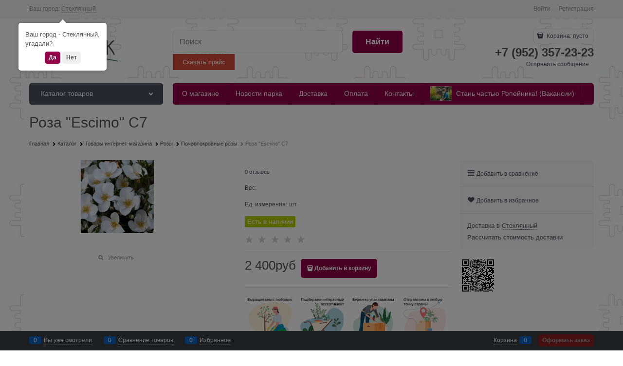

--- FILE ---
content_type: text/css
request_url: https://repeynikpark.ru/combine/all.css?r=87D9EC652577F984433BA6FD4E9C076DEC19B96F
body_size: 1719
content:
.cs-t-1{color:#555}.mobile-version .cs-t-1--mobile{color:#555}.cs-t-2{color:#e2e3e4}.mobile-version .cs-t-2--mobile{color:#e2e3e4}.cs-t-3{color:#94969b}.mobile-version .cs-t-3--mobile{color:#94969b}.cs-t-4{color:#fff}.mobile-version .cs-t-4--mobile{color:#fff}.cs-t-5{color:#26282b}.mobile-version .cs-t-5--mobile{color:#26282b}.cs-t-6{color:#910048}.mobile-version .cs-t-6--mobile{color:#910048}.cs-t-7{color:#bfc0c1}.mobile-version .cs-t-7--mobile{color:#bfc0c1}.cs-t-8{color:#fff}.mobile-version .cs-t-8--mobile{color:#fff}a,.link{color:#4b4f58}a:hover,.link:hover{color:#575b66}a:active,.link:active{color:#3f434a}.cs-l-1,.cs-l-d-1{color:#4b4f58}.cs-l-1:hover,.cs-l-d-1:hover{color:#575b66}.cs-l-1:active,.cs-l-d-1:active{color:#3f434a}.cs-l-1.cs-selected,.cs-l-d-1.cs-selected{color:#575b66}.cs-l-d-1,.cs-l-ds-1{border-bottom-color:#4b4f58}.cs-l-d-1:hover,.cs-l-ds-1:hover{border-bottom-color:#575b66}.cs-l-d-1:active,.cs-l-ds-1:active{border-bottom-color:#3f434a}.cs-l-2,.cs-l-d-2{color:#4b4f58}.cs-l-2:hover,.cs-l-d-2:hover{color:#910048}.cs-l-2:active,.cs-l-d-2:active{color:#910048}.cs-l-2.cs-selected,.cs-l-d-2.cs-selected{color:#910048}.cs-l-d-2,.cs-l-ds-2{border-bottom-color:#4b4f58}.cs-l-d-2:hover,.cs-l-ds-2:hover{border-bottom-color:#910048}.cs-l-d-2:active,.cs-l-ds-2:active{border-bottom-color:#910048}.cs-l-3,.cs-l-d-3{color:#94969b}.cs-l-3:hover,.cs-l-d-3:hover{color:#910048}.cs-l-3:active,.cs-l-d-3:active{color:#910048}.cs-l-3.cs-selected,.cs-l-d-3.cs-selected{color:#910048}.cs-l-d-3,.cs-l-ds-3{border-bottom-color:#94969b}.cs-l-d-3:hover,.cs-l-ds-3:hover{border-bottom-color:#910048}.cs-l-d-3:active,.cs-l-ds-3:active{border-bottom-color:#910048}.cs-l-4,.cs-l-d-4{color:#fff}.cs-l-4:hover,.cs-l-d-4:hover{color:#fff}.cs-l-4:active,.cs-l-d-4:active{color:#fff}.cs-l-4.cs-selected,.cs-l-d-4.cs-selected{color:#fff}.cs-l-d-4,.cs-l-ds-4{border-bottom-color:#fff}.cs-l-d-4:hover,.cs-l-ds-4:hover{border-bottom-color:#fff}.cs-l-d-4:active,.cs-l-ds-4:active{border-bottom-color:#fff}.cs-l-d-4.cs-selected,.cs-l-ds-4.cs-selected{color:#fff}.cs-l-5,.cs-l-d-5{color:#910048}.cs-l-5:hover,.cs-l-d-5:hover{color:#910048}.cs-l-5:active,.cs-l-d-5:active{color:#910048}.cs-l-5.cs-selected,.cs-l-d-5.cs-selected{color:#910048}.cs-l-d-5,.cs-l-ds-5{border-bottom-color:#910048}.cs-l-d-5:hover,.cs-l-ds-5:hover{border-bottom-color:#910048}.cs-l-d-5:active,.cs-l-ds-5:active{border-bottom-color:#910048}.cs-l-6,.cs-l-d-6{color:#910048}.cs-l-6:hover,.cs-l-d-6:hover{color:#fff}.cs-l-6:active,.cs-l-d-6:active{color:#fff}.cs-l-6.cs-selected,.cs-l-d-6.cs-selected{color:#fff}.cs-l-d-6,.cs-l-ds-6{border-bottom-color:#910048}.cs-l-d-6:hover,.cs-l-ds-6:hover{border-bottom-color:#fff}.cs-l-d-6:active,.cs-l-ds-6:active{border-bottom-color:#fff}.cs-l-d-6.cs-selected,.cs-l-ds-6.cs-selected{color:#fff}.cs-l-7,.cs-l-d-7{color:#fff}.cs-l-7:hover,.cs-l-d-7:hover{color:#fff}.cs-l-7:active,.cs-l-d-7:active{color:#fff}.cs-l-7.cs-selected,.cs-l-d-7.cs-selected{color:#fff}.cs-l-d-7,.cs-l-ds-7{border-bottom-color:#fff}.cs-l-d-7:hover,.cs-l-ds-7:hover{border-bottom-color:#fff}.cs-l-d-7:active,.cs-l-ds-7:active{border-bottom-color:#fff}.cs-l-d-7.cs-selected,.cs-l-ds-7.cs-selected{color:#fff}.cs-bg-1{background-color:#910048}.cs-bg-i-1{background-color:#910048}.cs-bg-i-1:hover{background-color:#910048}.cs-bg-i-1:active{background-color:#910048}.cs-bg-i-1.cs-selected{background-color:#910048}.mobile-version .cs-bg-1--mobile{background-color:#910048}.mobile-version .cs-bg-i-1--mobile{background-color:#910048}.mobile-version .cs-bg-i-1--mobile:hover{background-color:#910048}.mobile-version .cs-bg-i-1--mobile:active{background-color:#910048}.mobile-version .cs-bg-i-1--mobile.cs-selected--mobile{background-color:#910048}.cs-bg-2{background-color:#4b4f58}.cs-bg-i-2{background-color:#4b4f58}.cs-bg-i-2:hover{background-color:#575b66}.cs-bg-i-2:active{background-color:#3f434a}.cs-bg-i-2.cs-selected{background-color:#3f434a}.mobile-version .cs-bg-2--mobile{background-color:#4b4f58}.mobile-version .cs-bg-i-2--mobile{background-color:#4b4f58}.mobile-version .cs-bg-i-2--mobile:hover{background-color:#575b66}.mobile-version .cs-bg-i-2--mobile:active{background-color:#3f434a}.mobile-version .cs-bg-i-2--mobile.cs-selected--mobile{background-color:#3f434a}.cs-bg-3{background-color:#f3f3f3}.cs-bg-i-3{background-color:#f3f3f3}.cs-bg-i-3:hover{background-color:#fff}.cs-bg-i-3:active{background-color:#e6e6e6}.cs-bg-i-3.cs-selected{background-color:#e6e6e6}.mobile-version .cs-bg-3--mobile{background-color:#f3f3f3}.mobile-version .cs-bg-i-3--mobile{background-color:#f3f3f3}.mobile-version .cs-bg-i-3--mobile:hover{background-color:#fff}.mobile-version .cs-bg-i-3--mobile:active{background-color:#e6e6e6}.mobile-version .cs-bg-i-3--mobile.cs-selected--mobile{background-color:#e6e6e6}.cs-bg-4{background-color:#f8f8f8}.cs-bg-i-4{background-color:#f8f8f8}.cs-bg-i-4:hover{background-color:#fff}.cs-bg-i-4:active{background-color:#ebebeb}.cs-bg-i-4.cs-selected{background-color:#ebebeb}.mobile-version .cs-bg-4--mobile{background-color:#f8f8f8}.mobile-version .cs-bg-i-4--mobile{background-color:#f8f8f8}.mobile-version .cs-bg-i-4--mobile:hover{background-color:#fff}.mobile-version .cs-bg-i-4--mobile:active{background-color:#ebebeb}.mobile-version .cs-bg-i-4--mobile.cs-selected--mobile{background-color:#ebebeb}.cs-bg-5{background-color:#910048}.cs-bg-i-5{background-color:#910048}.cs-bg-i-5:hover{background-color:#910048}.cs-bg-i-5:active{background-color:#910048}.cs-bg-i-5.cs-selected{background-color:#910048}.mobile-version .cs-bg-5--mobile{background-color:#910048}.mobile-version .cs-bg-i-5--mobile{background-color:#910048}.mobile-version .cs-bg-i-5--mobile:hover{background-color:#910048}.mobile-version .cs-bg-i-5--mobile:active{background-color:#910048}.mobile-version .cs-bg-i-5--mobile.cs-selected--mobile{background-color:#910048}.cs-bg-6{background-color:#910048}.cs-bg-i-6{background-color:#910048}.cs-bg-i-6:hover{background-color:#910048}.cs-bg-i-6:active{background-color:#910048}.cs-bg-i-6.cs-selected{background-color:#910048}.mobile-version .cs-bg-6--mobile{background-color:#910048}.mobile-version .cs-bg-i-6--mobile{background-color:#910048}.mobile-version .cs-bg-i-6--mobile:hover{background-color:#910048}.mobile-version .cs-bg-i-6--mobile:active{background-color:#910048}.mobile-version .cs-bg-i-6--mobile.cs-selected--mobile{background-color:#910048}.cs-bg-7{background-color:#fff}.cs-bg-i-7{background-color:#fff}.cs-bg-i-7:hover{background-color:#fff}.cs-bg-i-7:active{background-color:#f2f2f2}.cs-bg-i-7.cs-selected{background-color:#f2f2f2}.mobile-version .cs-bg-7--mobile{background-color:#fff}.mobile-version .cs-bg-i-7--mobile{background-color:#fff}.mobile-version .cs-bg-i-7--mobile:hover{background-color:#fff}.mobile-version .cs-bg-i-7--mobile:active{background-color:#f2f2f2}.mobile-version .cs-bg-i-7--mobile.cs-selected--mobile{background-color:#f2f2f2}.cs-bg-8{background-color:#fff}.cs-bg-i-8{background-color:#fff}.cs-bg-i-8:hover{background-color:#a1a3a7}.cs-bg-i-8:active{background-color:#87898f}.cs-bg-i-8.cs-selected{background-color:#87898f}.mobile-version .cs-bg-8--mobile{background-color:#fff}.mobile-version .cs-bg-i-8--mobile{background-color:#fff}.mobile-version .cs-bg-i-8--mobile:hover{background-color:#a1a3a7}.mobile-version .cs-bg-i-8--mobile:active{background-color:#87898f}.mobile-version .cs-bg-i-8--mobile.cs-selected--mobile{background-color:#87898f}.cs-bg-9{background-color:#fff}.cs-bg-i-9{background-color:#fff}.cs-bg-i-9:hover{background-color:#f2f2f2}.cs-bg-i-9:active{background-color:#f2f2f2}.cs-bg-i-9.cs-selected{background-color:#f2f2f2}.mobile-version .cs-bg-9--mobile{background-color:#fff}.mobile-version .cs-bg-i-9--mobile{background-color:#fff}.mobile-version .cs-bg-i-9--mobile:hover{background-color:#f2f2f2}.mobile-version .cs-bg-i-9--mobile:active{background-color:#f2f2f2}.mobile-version .cs-bg-i-9--mobile.cs-selected--mobile{background-color:#f2f2f2}.cs-bg-10{background-color:#910048}.cs-bg-i-10{background-color:#910048}.cs-bg-i-10:hover{background-color:#910048}.cs-bg-i-10:active{background-color:#910048}.cs-bg-i-10.cs-selected{background-color:#910048}.mobile-version .cs-bg-10--mobile{background-color:#910048}.mobile-version .cs-bg-i-10--mobile{background-color:#910048}.mobile-version .cs-bg-i-10--mobile:hover{background-color:#910048}.mobile-version .cs-bg-i-10--mobile:active{background-color:#910048}.mobile-version .cs-bg-i-10--mobile.cs-selected--mobile{background-color:#910048}.cs-bg-11{background-color:#fff}.cs-bg-i-11{background-color:#fff}.cs-bg-i-11:hover{background-color:#910048}.cs-bg-i-11:active{background-color:#910048}.cs-bg-i-11.cs-selected{background-color:#910048}.mobile-version .cs-bg-11--mobile{background-color:#fff}.mobile-version .cs-bg-i-11--mobile{background-color:#fff}.mobile-version .cs-bg-i-11--mobile:hover{background-color:#910048}.mobile-version .cs-bg-i-11--mobile:active{background-color:#910048}.mobile-version .cs-bg-i-11--mobile.cs-selected--mobile{background-color:#910048}.cs-g-1{background-image:-webkit-gradient(linear,left top,left bottom,from(#910048),color-stop(10%,#910048),color-stop(41%,#910048),color-stop(62%,#910048),color-stop(79%,#910048),color-stop(87%,#910048),color-stop(95%,#910048),to(#910048));background-image:linear-gradient(to bottom,#910048 0%,#910048 10%,#910048 41%,#910048 62%,#910048 79%,#910048 87%,#910048 95%,#910048 100%)}.btn-add{color:#fff;background:#910048}.btn-add:hover{color:#fff;background:#910048}.btn-add:active{color:#fff;background:#910048}.btn-add:disabled,.btn-add.btn-disabled{color:#94969b;background:#e2e3e4}.btn-action{color:#fff;background:#4b4f58}.btn-action:hover{color:#fff;background:#575b66}.btn-action:active{color:#fff;background:#3f434a}.btn-action:disabled,.btn-action.btn-disabled{color:#94969b;background:#e2e3e4}.btn-buy{color:#fff;background:#910048}.btn-buy:hover{color:#fff;background:#910048}.btn-buy:active{color:#fff;background:#910048}.btn-buy:disabled,.btn-buy.btn-disabled{color:#94969b;background:#e2e3e4}.btn-confirm{color:#fff;background:#910048}.btn-confirm:hover{color:#fff;background:#910048}.btn-confirm:active{color:#fff;background:#910048}.btn-confirm:disabled,.btn-confirm.btn-disabled{color:#94969b;background:#e2e3e4}.btn-submit{color:#fff;background:#910048}.btn-submit:hover{color:#fff;background:#910048}.btn-submit:active{color:#fff;background:#910048}.btn-submit:disabled,.btn-submit.btn-disabled{color:#94969b;background:#e2e3e4}.cs-br-1{border-left-color:#e2e3e4 !important;border-top-color:#e2e3e4 !important;border-right-color:#e2e3e4 !important;border-bottom-color:#e2e3e4 !important}.cs-br-2{border-left-color:#910048 !important;border-top-color:#910048 !important;border-right-color:#910048 !important;border-bottom-color:#910048 !important}tr,td,th{border-color:#e2e3e4}select.cs-bg-2{color:#fff}.social--vkontakte{background-color:#6495ed}h2,.h2{font-size:2rem;font-weight:normal;margin:0 0 1rem 0}.container-main{display:flex;flex-wrap:wrap;justify-content:space-around;gap:10px;max-inline-size:1140px;margin-inline:auto}.item-main{flex-basis:100%;min-block-size:100px;box-sizing:border-box}@media(min-width:375px){.item-main{flex-basis:calc((100% - 10px)/2)}}@media(min-width:600px){.item-main{flex-basis:calc((100% - 10px)/2)}}@media(min-width:900px){.item-main{flex-basis:calc((100% - 20px)/3)}}@media(min-width:1155px){.item-main{flex-basis:calc((100% - 30px)/4)}}a.knopka{color:#fff;text-decoration:none;user-select:none;background:#d44b38;padding:.7em 1.5em;outline:none}a.knopka:hover{background:#e85f4c}a.knopka:active{background:#980f00}

--- FILE ---
content_type: text/plain
request_url: https://www.google-analytics.com/j/collect?v=1&_v=j102&a=362983136&t=pageview&_s=1&dl=https%3A%2F%2Frepeynikpark.ru%2Fproducts%2Froza-escimo&ul=en-us%40posix&dt=%D0%A0%D0%BE%D0%B7%D0%B0%20%22Escimo%22%20C7%20-%20%D0%BA%D1%83%D0%BF%D0%B8%D1%82%D1%8C%20%D1%81%D0%B0%D0%B6%D0%B5%D0%BD%D1%86%D1%8B%20%D0%B2%20%D0%BF%D0%B8%D1%82%D0%BE%D0%BC%D0%BD%D0%B8%D0%BA%D0%B5%20%D0%A0%D0%B5%D0%BF%D0%B5%D0%B9%D0%BD%D0%B8%D0%BA%2C%20%D0%A1%D0%9F%D0%B1%20%D0%B8%20%D0%9B%D0%9E&sr=1280x720&vp=1280x720&_u=YGBAgEABAAAAACAAI~&jid=1006018728&gjid=1121046213&cid=1100134889.1766019808&uid=f790437e-46a9-49d1-bc32-b657a2298c3c&tid=UA-187428613-1&_gid=1004340963.1766019808&_slc=1&z=1600459830
body_size: -450
content:
2,cG-JS9QX2B49B

--- FILE ---
content_type: application/javascript
request_url: https://repeynikpark.ru/modules/GoogleAnalytics/content/scripts/tracking.js?v=13.05
body_size: 876
content:
; (function (document) {
    if (document.readyState === 'loading') { document.addEventListener('DOMContentLoaded', BindEvents); } else { BindEvents(); }

    function BindEvents() {
        // Tracking events

        window.PubSub.subscribe("cart.add", function (offerId, productId, amount, attributesXml, cartId) {
            if (window.gtag == null) {
                return false;
            }
           
            $.ajax({
                type: 'POST',
                async: false,
                dataType: 'json',
                data: {
                    offerId: offerId,
                    productId: productId,
                    cartId: cartId,
                    amount: amount,
                    selectedOptions: attributesXml
                },
                url: 'moduleGoogleAnalytics/getAddProductToCartInfo',
                success: function (data) {
                    if (data != null) {
                        gtag('event', 'add_to_cart', {
                            currency: data.currency,
                            items: [data],
                            value: (data.price - data.discount) * data.quantity
                        });
                    }
                }
            });

        });

        window.PubSub.subscribe("cart.remove", function (offerId) {
    
            if (window.gtag == null) {
                return false;
            }

            $.ajax({
                type: 'POST',
                async: false,
                dataType: 'json',
                data: {
                    offerid: offerId
                },
                url: 'moduleGoogleAnalytics/getRemoveProductFromCartInfo',
                success: function (data) {
                    if (data != null) {
                        gtag('event', 'remove_from_cart', {
                            currency: data.currency,
                            items: [data],
                            value: (data.price - data.discount) * data.quantity
                        });
                    }
                }
            });
        });

        window.PubSub.subscribe("add_to_cart", function(url) {
            try {
                if (typeof gtag != 'undefined') {
                    gtag('event', 'addToCart', {});
                }
            } catch (err) {
            }
        });

        window.PubSub.subscribe("order.add", function () {
            try {
                if (typeof gtag != 'undefined') {
                    gtag('event', 'order', {});
                }
            } catch (err) { }
        });

        window.PubSub.subscribe("buy_one_click_pre", function () {
            try {
                if (typeof gtag != 'undefined') {
                    gtag('event', 'buyOneClickForm', {});
                }
            } catch (err) { }
        });

        window.PubSub.subscribe("buy_one_click_confirm", function () {
            try {
                if (typeof gtag != 'undefined') {
                    gtag('event', 'buyOneClickConfirm', {});
                }
            } catch (err) { }
        });

        window.PubSub.subscribe("compare.add", function () {
            try {
                if (typeof gtag != 'undefined') {
                    gtag('event', 'addToCompare', {});
                }
            } catch (err) { }
        });

        window.PubSub.subscribe("add_to_wishlist", function () {
            try {
                if (typeof gtag != 'undefined') {
                    gtag('event', 'addToWishlist', {});
                }
            } catch (err) { }
        });

        window.PubSub.subscribe("send_feedback", function () {
            try {
                if (typeof gtag != 'undefined') {
                    gtag('event', 'sendFeedback', {});
                }
            } catch (err) { }
        });

        window.PubSub.subscribe("send_preorder", function () {
            try {
                if (typeof gtag != 'undefined') {
                    gtag('event', 'sendPreOrder', {});
                }
            } catch (err) { }
        });

        window.PubSub.subscribe("add_response", function () {
            try {
                if (typeof gtag != 'undefined') {
                    gtag('event', 'addResponse', {});
                }
            } catch (err) { }
        });

        window.PubSub.subscribe("module_callback", function () {
            try {
                if (typeof gtag != 'undefined') {
                    gtag('event', 'getCallBack', {});
                }
            } catch (err) { }
        });

        window.PubSub.subscribe("callback", function () {
            try {
                if (typeof gtag != 'undefined') {
                    gtag('event', 'callBack', {});
                }
            } catch (err) { }
        });

        window.PubSub.subscribe("subscribe.email", function () {
            try {
                if (typeof gtag != 'undefined') {
                    gtag('event', 'subscribeNews', {});
                }
            } catch (err) { }
        });

        window.PubSub.subscribe("callback_request", function () {
            try {
                if (typeof gtag != 'undefined') {
                    gtag('event', 'callBackRequest', {});
                }
            } catch (err) { }
        });

        window.PubSub.subscribe("user.registration", function () {
            try {
                if (typeof gtag != 'undefined') {
                    gtag('event', 'sign_up', {});
                    gtag('event', 'userRegistration', {});
                }
            } catch (err) { }
        });       
    };
})(document);
